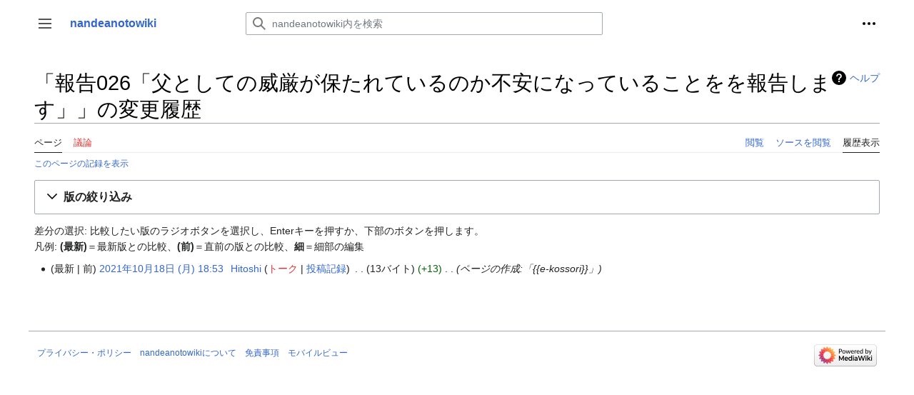

--- FILE ---
content_type: text/html; charset=UTF-8
request_url: https://podcast.jpn.org/mediawiki/index.php?title=%E5%A0%B1%E5%91%8A026%E3%80%8C%E7%88%B6%E3%81%A8%E3%81%97%E3%81%A6%E3%81%AE%E5%A8%81%E5%8E%B3%E3%81%8C%E4%BF%9D%E3%81%9F%E3%82%8C%E3%81%A6%E3%81%84%E3%82%8B%E3%81%AE%E3%81%8B%E4%B8%8D%E5%AE%89%E3%81%AB%E3%81%AA%E3%81%A3%E3%81%A6%E3%81%84%E3%82%8B%E3%81%93%E3%81%A8%E3%82%92%E3%82%92%E5%A0%B1%E5%91%8A%E3%81%97%E3%81%BE%E3%81%99%E3%80%8D&action=history
body_size: 38210
content:
<!DOCTYPE html>
<html class="client-nojs" lang="ja" dir="ltr">
<head>
<meta charset="UTF-8"/>
<title>「報告026「父としての威厳が保たれているのか不安になっていることをを報告します」」の変更履歴 - nandeanotowiki</title>
<script>document.documentElement.className="client-js";RLCONF={"wgBreakFrames":false,"wgSeparatorTransformTable":["",""],"wgDigitTransformTable":["",""],"wgDefaultDateFormat":"ja","wgMonthNames":["","1月","2月","3月","4月","5月","6月","7月","8月","9月","10月","11月","12月"],"wgRequestId":"dfd7758bc278462507fc0655","wgCSPNonce":false,"wgCanonicalNamespace":"","wgCanonicalSpecialPageName":false,"wgNamespaceNumber":0,"wgPageName":"報告026「父としての威厳が保たれているのか不安になっていることをを報告します」","wgTitle":"報告026「父としての威厳が保たれているのか不安になっていることをを報告します」","wgCurRevisionId":3593,"wgRevisionId":0,"wgArticleId":1511,"wgIsArticle":false,"wgIsRedirect":false,"wgAction":"history","wgUserName":null,"wgUserGroups":["*"],"wgCategories":[],"wgPageContentLanguage":"ja","wgPageContentModel":"wikitext","wgRelevantPageName":
"報告026「父としての威厳が保たれているのか不安になっていることをを報告します」","wgRelevantArticleId":1511,"wgIsProbablyEditable":false,"wgRelevantPageIsProbablyEditable":false,"wgRestrictionEdit":[],"wgRestrictionMove":[],"wgMFDisplayWikibaseDescriptions":{"search":false,"nearby":false,"watchlist":false,"tagline":false},"wgVector2022PreviewPages":[]};RLSTATE={"skins.vector.user.styles":"ready","site.styles":"ready","user.styles":"ready","skins.vector.user":"ready","user":"ready","user.options":"loading","mediawiki.interface.helpers.styles":"ready","mediawiki.action.history.styles":"ready","mediawiki.special.changeslist":"ready","mediawiki.helplink":"ready","oojs-ui-core.styles":"ready","oojs-ui.styles.indicators":"ready","mediawiki.widgets.styles":"ready","oojs-ui-core.icons":"ready","mediawiki.htmlform.ooui.styles":"ready","mediawiki.htmlform.styles":"ready","mediawiki.widgets.DateInputWidget.styles":"ready","mediawiki.pager.styles":"ready",
"mediawiki.ui.button":"ready","skins.vector.styles":"ready","skins.vector.icons":"ready","mediawiki.ui.icon":"ready","jquery.makeCollapsible.styles":"ready","mediawiki.feedlink":"ready"};RLPAGEMODULES=["mediawiki.action.history","mediawiki.htmlform","jquery.makeCollapsible","mediawiki.htmlform.ooui","mediawiki.widgets.DateInputWidget","site","mediawiki.page.ready","skins.vector.js","skins.vector.es6"];</script>
<script>(RLQ=window.RLQ||[]).push(function(){mw.loader.implement("user.options@12s5i",function($,jQuery,require,module){mw.user.tokens.set({"patrolToken":"+\\","watchToken":"+\\","csrfToken":"+\\"});});});</script>
<link rel="stylesheet" href="/mediawiki/load.php?lang=ja&amp;modules=jquery.makeCollapsible.styles%7Cmediawiki.action.history.styles%7Cmediawiki.feedlink%2Chelplink%7Cmediawiki.htmlform.ooui.styles%7Cmediawiki.htmlform.styles%7Cmediawiki.interface.helpers.styles%7Cmediawiki.pager.styles%7Cmediawiki.special.changeslist%7Cmediawiki.ui.button%2Cicon%7Cmediawiki.widgets.DateInputWidget.styles%7Cmediawiki.widgets.styles%7Coojs-ui-core.icons%2Cstyles%7Coojs-ui.styles.indicators%7Cskins.vector.icons%2Cstyles&amp;only=styles&amp;skin=vector-2022"/>
<script async="" src="/mediawiki/load.php?lang=ja&amp;modules=startup&amp;only=scripts&amp;raw=1&amp;skin=vector-2022"></script>
<meta name="ResourceLoaderDynamicStyles" content=""/>
<link rel="stylesheet" href="/mediawiki/load.php?lang=ja&amp;modules=site.styles&amp;only=styles&amp;skin=vector-2022"/>
<meta name="generator" content="MediaWiki 1.39.4"/>
<meta name="robots" content="noindex,nofollow"/>
<meta name="format-detection" content="telephone=no"/>
<meta name="viewport" content="width=1000"/>
<link rel="icon" href="/favicon.ico"/>
<link rel="search" type="application/opensearchdescription+xml" href="/mediawiki/opensearch_desc.php" title="nandeanotowiki (ja)"/>
<link rel="EditURI" type="application/rsd+xml" href="https://podcast.jpn.org/mediawiki/api.php?action=rsd"/>
<link rel="alternate" type="application/atom+xml" title="「報告026「父としての威厳が保たれているのか不安になっていることをを報告します」」のAtomフィード" href="/mediawiki/index.php?title=%E5%A0%B1%E5%91%8A026%E3%80%8C%E7%88%B6%E3%81%A8%E3%81%97%E3%81%A6%E3%81%AE%E5%A8%81%E5%8E%B3%E3%81%8C%E4%BF%9D%E3%81%9F%E3%82%8C%E3%81%A6%E3%81%84%E3%82%8B%E3%81%AE%E3%81%8B%E4%B8%8D%E5%AE%89%E3%81%AB%E3%81%AA%E3%81%A3%E3%81%A6%E3%81%84%E3%82%8B%E3%81%93%E3%81%A8%E3%82%92%E3%82%92%E5%A0%B1%E5%91%8A%E3%81%97%E3%81%BE%E3%81%99%E3%80%8D&amp;feed=atom&amp;action=history"/>
<link rel="alternate" type="application/atom+xml" title="nandeanotowikiのAtomフィード" href="/mediawiki/index.php?title=%E7%89%B9%E5%88%A5:%E6%9C%80%E8%BF%91%E3%81%AE%E6%9B%B4%E6%96%B0&amp;feed=atom"/>
</head>
<body class="skin-vector skin-vector-search-vue mediawiki ltr sitedir-ltr mw-hide-empty-elt ns-0 ns-subject page-報告026「父としての威厳が保たれているのか不安になっていることをを報告します」 rootpage-報告026「父としての威厳が保たれているのか不安になっていることをを報告します」 skin-vector-2022 action-history skin-vector-disable-max-width vector-feature-language-in-header-enabled vector-feature-language-in-main-page-header-disabled vector-feature-language-alert-in-sidebar-disabled vector-feature-sticky-header-disabled vector-feature-sticky-header-edit-disabled vector-feature-table-of-contents-disabled vector-feature-visual-enhancement-next-disabled"><div class="mw-page-container">
	<span id="top-page"></span>
	<a class="mw-jump-link" href="#content">コンテンツにスキップ</a>
	<div class="mw-page-container-inner">
		<input
			type="checkbox"
			id="mw-sidebar-checkbox"
			class="mw-checkbox-hack-checkbox"
			>
		<header class="mw-header">
			<div class="mw-header-aside">
			<label
				id="mw-sidebar-button"
				class="mw-checkbox-hack-button mw-ui-icon mw-ui-button mw-ui-quiet mw-ui-icon-element"
				for="mw-sidebar-checkbox"
				role="button"
				aria-controls="mw-panel"
				data-event-name="ui.sidebar"
				tabindex="0"
				title="メインメニュー">
				<span>サイドバーの切り替え</span>
			</label>
			
<a href="/wiki/%E3%81%AA%E3%82%93%E3%81%A7%E3%81%82%E3%81%AE%E3%81%A8%E3%81%8D%E9%96%A2%E9%80%A3%E3%83%9D%E3%83%83%E3%83%89%E3%82%AD%E3%83%A3%E3%82%B9%E3%83%88" class="mw-logo">
	<span class="mw-logo-container">
		<strong class="mw-logo-wordmark">nandeanotowiki</strong>
	</span>
</a>

			</div>
			<div class="mw-header-content">
			
<div id="p-search" role="search" class="vector-search-box-vue  vector-search-box-collapses  vector-search-box-show-thumbnail vector-search-box-auto-expand-width vector-search-box">
	<a href="/wiki/%E7%89%B9%E5%88%A5:%E6%A4%9C%E7%B4%A2"
	
		
		
		
		title="nandeanotowiki内を検索 [f]"
		accesskey="f"
		class="mw-ui-button mw-ui-quiet mw-ui-icon mw-ui-icon-element mw-ui-icon-wikimedia-search search-toggle">
		<span>検索</span>
	</a>
	
	<div>
		<form action="/mediawiki/index.php" id="searchform"
			class="vector-search-box-form">
			<div id="simpleSearch"
				class="vector-search-box-inner"
				 data-search-loc="header-moved">
				<input class="vector-search-box-input"
					 type="search" name="search" placeholder="nandeanotowiki内を検索" aria-label="nandeanotowiki内を検索" autocapitalize="sentences" title="nandeanotowiki内を検索 [f]" accesskey="f" id="searchInput"
				>
				<input type="hidden" name="title" value="特別:検索">
				<input id="mw-searchButton"
					 class="searchButton mw-fallbackSearchButton" type="submit" name="fulltext" title="この文字列が含まれるページを探す" value="検索">
				<input id="searchButton"
					 class="searchButton" type="submit" name="go" title="厳密に一致する名前のページが存在すれば、そのページへ移動する" value="表示">
			</div>
		</form>
	</div>
</div>

			<nav class="vector-user-links" aria-label="個人用ツール" role="navigation" >
	

<div id="p-vector-user-menu-overflow" class="vector-menu mw-portlet mw-portlet-vector-user-menu-overflow emptyPortlet vector-user-menu-overflow"  >
	<div class="vector-menu-content">
		
		<ul class="vector-menu-content-list"></ul>
		
	</div>
</div>

	

<div id="p-personal" class="vector-menu mw-portlet mw-portlet-personal vector-user-menu vector-user-menu-logged-out vector-menu-dropdown"  title="その他の操作" >
	<input type="checkbox"
		id="p-personal-checkbox"
		role="button"
		aria-haspopup="true"
		data-event-name="ui.dropdown-p-personal"
		class="vector-menu-checkbox"
		
		
	/>
	<label
		id="p-personal-label"
		for="p-personal-checkbox"
		class="vector-menu-heading mw-ui-button mw-ui-quiet mw-ui-icon mw-ui-icon-element mw-ui-icon-ellipsis mw-ui-icon-wikimedia-ellipsis"
		
	>
		<span class="vector-menu-heading-label">個人用ツール</span>
	</label>
	<div class="vector-menu-content">
		<div class="vector-user-menu-create-account"><a href="/mediawiki/index.php?title=%E7%89%B9%E5%88%A5:%E3%82%A2%E3%82%AB%E3%82%A6%E3%83%B3%E3%83%88%E4%BD%9C%E6%88%90&amp;returnto=%E5%A0%B1%E5%91%8A026%E3%80%8C%E7%88%B6%E3%81%A8%E3%81%97%E3%81%A6%E3%81%AE%E5%A8%81%E5%8E%B3%E3%81%8C%E4%BF%9D%E3%81%9F%E3%82%8C%E3%81%A6%E3%81%84%E3%82%8B%E3%81%AE%E3%81%8B%E4%B8%8D%E5%AE%89%E3%81%AB%E3%81%AA%E3%81%A3%E3%81%A6%E3%81%84%E3%82%8B%E3%81%93%E3%81%A8%E3%82%92%E3%82%92%E5%A0%B1%E5%91%8A%E3%81%97%E3%81%BE%E3%81%99%E3%80%8D&amp;returntoquery=action%3Dhistory" class="vector-menu-content-item user-links-collapsible-item" title="アカウントを作成してログインすることをお勧めしますが、必須ではありません"><span class="mw-ui-icon mw-ui-icon-userAdd mw-ui-icon-wikimedia-userAdd"></span> <span>アカウント作成</span></a></div>
<div class="vector-user-menu-login"><a href="/mediawiki/index.php?title=%E7%89%B9%E5%88%A5:%E3%83%AD%E3%82%B0%E3%82%A4%E3%83%B3&amp;returnto=%E5%A0%B1%E5%91%8A026%E3%80%8C%E7%88%B6%E3%81%A8%E3%81%97%E3%81%A6%E3%81%AE%E5%A8%81%E5%8E%B3%E3%81%8C%E4%BF%9D%E3%81%9F%E3%82%8C%E3%81%A6%E3%81%84%E3%82%8B%E3%81%AE%E3%81%8B%E4%B8%8D%E5%AE%89%E3%81%AB%E3%81%AA%E3%81%A3%E3%81%A6%E3%81%84%E3%82%8B%E3%81%93%E3%81%A8%E3%82%92%E3%82%92%E5%A0%B1%E5%91%8A%E3%81%97%E3%81%BE%E3%81%99%E3%80%8D&amp;returntoquery=action%3Dhistory" class="vector-menu-content-item vector-menu-content-item-login" title="ログインすることを推奨します。ただし、必須ではありません。 [o]" accesskey="o"><span class="mw-ui-icon mw-ui-icon-logIn mw-ui-icon-wikimedia-logIn"></span> <span>ログイン</span></a></div>

		<ul class="vector-menu-content-list"></ul>
		
	</div>
</div>

</nav>

			</div>
		</header>
		<div class="vector-sidebar-container vector-sidebar-container-no-toc">
			<div id="mw-navigation">
				

<nav id="mw-panel" class="mw-sidebar" aria-label="サイト" role="navigation">
	

<div id="p-navigation" class="vector-menu mw-portlet mw-portlet-navigation vector-menu-portal portal"  >
	<div
		id="p-navigation-label"
		class="vector-menu-heading "
		
	>
		<span class="vector-menu-heading-label">案内</span>
	</div>
	<div class="vector-menu-content">
		
		<ul class="vector-menu-content-list"><li id="n-mainpage-description" class="mw-list-item"><a href="/wiki/%E3%81%AA%E3%82%93%E3%81%A7%E3%81%82%E3%81%AE%E3%81%A8%E3%81%8D%E9%96%A2%E9%80%A3%E3%83%9D%E3%83%83%E3%83%89%E3%82%AD%E3%83%A3%E3%82%B9%E3%83%88" title="メインページに移動する [z]" accesskey="z"><span>メインページ</span></a></li></ul>
		
	</div>
</div>

	
	

<div id="p-番組" class="vector-menu mw-portlet mw-portlet-番組 vector-menu-portal portal"  >
	<div
		id="p-番組-label"
		class="vector-menu-heading "
		
	>
		<span class="vector-menu-heading-label">番組</span>
	</div>
	<div class="vector-menu-content">
		
		<ul class="vector-menu-content-list"><li id="n-なんであのとき放送局" class="mw-list-item"><a href="/wiki/%E3%81%AA%E3%82%93%E3%81%A7%E3%81%82%E3%81%AE%E3%81%A8%E3%81%8D%E6%94%BE%E9%80%81%E5%B1%80"><span>なんであのとき放送局</span></a></li><li id="n-なんであのときFM" class="mw-list-item"><a href="/wiki/%E3%81%AA%E3%82%93%E3%81%A7%E3%81%82%E3%81%AE%E3%81%A8%E3%81%8DFM"><span>なんであのときFM</span></a></li><li id="n-なんであのとき放送部" class="mw-list-item"><a href="/wiki/%E3%81%AA%E3%82%93%E3%81%A7%E3%81%82%E3%81%AE%E3%81%A8%E3%81%8D%E6%94%BE%E9%80%81%E9%83%A8"><span>なんであのとき放送部</span></a></li></ul>
		
	</div>
</div>


<div id="p-ショートカット" class="vector-menu mw-portlet mw-portlet-ショートカット vector-menu-portal portal"  >
	<div
		id="p-ショートカット-label"
		class="vector-menu-heading "
		
	>
		<span class="vector-menu-heading-label">ショートカット</span>
	</div>
	<div class="vector-menu-content">
		
		<ul class="vector-menu-content-list"><li id="n-人物" class="mw-list-item"><a href="/wiki/%E3%82%AB%E3%83%86%E3%82%B4%E3%83%AA:%E4%BA%BA%E7%89%A9"><span>人物</span></a></li><li id="n-エピソード" class="mw-list-item"><a href="/wiki/%E3%82%A8%E3%83%94%E3%82%BD%E3%83%BC%E3%83%89"><span>エピソード</span></a></li><li id="n-キーワード" class="mw-list-item"><a href="/wiki/%E3%82%AD%E3%83%BC%E3%83%AF%E3%83%BC%E3%83%89"><span>キーワード</span></a></li><li id="n-使用曲" class="mw-list-item"><a href="/wiki/%E4%BD%BF%E7%94%A8%E6%9B%B2"><span>使用曲</span></a></li><li id="n-CM" class="mw-list-item"><a href="/wiki/CM"><span>CM</span></a></li><li id="n-日別" class="mw-list-item"><a href="/wiki/%E3%82%AB%E3%83%86%E3%82%B4%E3%83%AA:%E6%97%A5%E5%88%A5"><span>日別</span></a></li><li id="n-recentchanges" class="mw-list-item"><a href="/wiki/%E7%89%B9%E5%88%A5:%E6%9C%80%E8%BF%91%E3%81%AE%E6%9B%B4%E6%96%B0" title="このウィキにおける最近の更新の一覧 [r]" accesskey="r"><span>最近の更新</span></a></li><li id="n-randompage" class="mw-list-item"><a href="/wiki/%E7%89%B9%E5%88%A5:%E3%81%8A%E3%81%BE%E3%81%8B%E3%81%9B%E8%A1%A8%E7%A4%BA" title="無作為に選択されたページを読み込む [x]" accesskey="x"><span>おまかせ表示</span></a></li><li id="n-help-mediawiki" class="mw-list-item"><a href="https://www.mediawiki.org/wiki/Special:MyLanguage/Help:Contents" target="_blank"><span>MediaWikiについてのヘルプ</span></a></li></ul>
		
	</div>
</div>


<div id="p-編集" class="vector-menu mw-portlet mw-portlet-編集 vector-menu-portal portal"  >
	<div
		id="p-編集-label"
		class="vector-menu-heading "
		
	>
		<span class="vector-menu-heading-label">編集</span>
	</div>
	<div class="vector-menu-content">
		
		<ul class="vector-menu-content-list"><li id="n-サイドバー編集" class="mw-list-item"><a href="/wiki/MediaWiki:Sidebar"><span>サイドバー編集</span></a></li></ul>
		
	</div>
</div>


<div id="p-tb" class="vector-menu mw-portlet mw-portlet-tb vector-menu-portal portal"  >
	<div
		id="p-tb-label"
		class="vector-menu-heading "
		
	>
		<span class="vector-menu-heading-label">ツール</span>
	</div>
	<div class="vector-menu-content">
		
		<ul class="vector-menu-content-list"><li id="t-whatlinkshere" class="mw-list-item"><a href="/wiki/%E7%89%B9%E5%88%A5:%E3%83%AA%E3%83%B3%E3%82%AF%E5%85%83/%E5%A0%B1%E5%91%8A026%E3%80%8C%E7%88%B6%E3%81%A8%E3%81%97%E3%81%A6%E3%81%AE%E5%A8%81%E5%8E%B3%E3%81%8C%E4%BF%9D%E3%81%9F%E3%82%8C%E3%81%A6%E3%81%84%E3%82%8B%E3%81%AE%E3%81%8B%E4%B8%8D%E5%AE%89%E3%81%AB%E3%81%AA%E3%81%A3%E3%81%A6%E3%81%84%E3%82%8B%E3%81%93%E3%81%A8%E3%82%92%E3%82%92%E5%A0%B1%E5%91%8A%E3%81%97%E3%81%BE%E3%81%99%E3%80%8D" title="ここにリンクしている全ウィキページの一覧 [j]" accesskey="j"><span>リンク元</span></a></li><li id="t-recentchangeslinked" class="mw-list-item"><a href="/wiki/%E7%89%B9%E5%88%A5:%E9%96%A2%E9%80%A3%E3%83%9A%E3%83%BC%E3%82%B8%E3%81%AE%E6%9B%B4%E6%96%B0%E7%8A%B6%E6%B3%81/%E5%A0%B1%E5%91%8A026%E3%80%8C%E7%88%B6%E3%81%A8%E3%81%97%E3%81%A6%E3%81%AE%E5%A8%81%E5%8E%B3%E3%81%8C%E4%BF%9D%E3%81%9F%E3%82%8C%E3%81%A6%E3%81%84%E3%82%8B%E3%81%AE%E3%81%8B%E4%B8%8D%E5%AE%89%E3%81%AB%E3%81%AA%E3%81%A3%E3%81%A6%E3%81%84%E3%82%8B%E3%81%93%E3%81%A8%E3%82%92%E3%82%92%E5%A0%B1%E5%91%8A%E3%81%97%E3%81%BE%E3%81%99%E3%80%8D" rel="nofollow" title="このページからリンクしているページの最近の更新 [k]" accesskey="k"><span>関連ページの更新状況</span></a></li><li id="feedlinks" class="mw-list-item"><a href="/mediawiki/index.php?title=%E5%A0%B1%E5%91%8A026%E3%80%8C%E7%88%B6%E3%81%A8%E3%81%97%E3%81%A6%E3%81%AE%E5%A8%81%E5%8E%B3%E3%81%8C%E4%BF%9D%E3%81%9F%E3%82%8C%E3%81%A6%E3%81%84%E3%82%8B%E3%81%AE%E3%81%8B%E4%B8%8D%E5%AE%89%E3%81%AB%E3%81%AA%E3%81%A3%E3%81%A6%E3%81%84%E3%82%8B%E3%81%93%E3%81%A8%E3%82%92%E3%82%92%E5%A0%B1%E5%91%8A%E3%81%97%E3%81%BE%E3%81%99%E3%80%8D&amp;feed=atom&amp;action=history" id="feed-atom" rel="alternate" type="application/atom+xml" class="feedlink" title="このページのAtomフィード"><span>Atom</span></a></li><li id="t-specialpages" class="mw-list-item"><a href="/wiki/%E7%89%B9%E5%88%A5:%E7%89%B9%E5%88%A5%E3%83%9A%E3%83%BC%E3%82%B8%E4%B8%80%E8%A6%A7" title="特別ページの一覧 [q]" accesskey="q"><span>特別ページ</span></a></li><li id="t-info" class="mw-list-item"><a href="/mediawiki/index.php?title=%E5%A0%B1%E5%91%8A026%E3%80%8C%E7%88%B6%E3%81%A8%E3%81%97%E3%81%A6%E3%81%AE%E5%A8%81%E5%8E%B3%E3%81%8C%E4%BF%9D%E3%81%9F%E3%82%8C%E3%81%A6%E3%81%84%E3%82%8B%E3%81%AE%E3%81%8B%E4%B8%8D%E5%AE%89%E3%81%AB%E3%81%AA%E3%81%A3%E3%81%A6%E3%81%84%E3%82%8B%E3%81%93%E3%81%A8%E3%82%92%E3%82%92%E5%A0%B1%E5%91%8A%E3%81%97%E3%81%BE%E3%81%99%E3%80%8D&amp;action=info" title="このページについての詳細情報"><span>ページ情報</span></a></li></ul>
		
	</div>
</div>

	
	
</nav>

			</div>
		</div>
		<div class="vector-sitenotice-container">
			<div id="siteNotice"></div>
		</div>
		<input type="checkbox" id="vector-toc-collapsed-checkbox" class="mw-checkbox-hack-checkbox">
		<div class="mw-table-of-contents-container">
			<div class="vector-sticky-toc-container mw-sticky-header-element">
				
			</div>
		</div>
		<div class="mw-content-container">
			<main id="content" class="mw-body" role="main">
				<a id="top"></a>
				<header class="mw-body-header">
				
				        <div class="mw-indicators">
        <div id="mw-indicator-mw-helplink" class="mw-indicator"><a href="https://meta.wikimedia.org/wiki/Special:MyLanguage/Help:Page_history" target="_blank" class="mw-helplink">ヘルプ</a></div>
        </div>

				    <h1 id="firstHeading" class="firstHeading mw-first-heading">「報告026「父としての威厳が保たれているのか不安になっていることをを報告します」」の変更履歴</h1>
				</header>
				<nav class="vector-article-toolbar" aria-label="ツール"
					role="navigation">
					<div class="mw-article-toolbar-container">
						<div id="left-navigation">
							

<div id="p-associated-pages" class="vector-menu mw-portlet mw-portlet-associated-pages vector-menu-tabs"  >
	<div class="vector-menu-content">
		
		<ul class="vector-menu-content-list"><li id="ca-nstab-main" class="selected mw-list-item"><a href="/wiki/%E5%A0%B1%E5%91%8A026%E3%80%8C%E7%88%B6%E3%81%A8%E3%81%97%E3%81%A6%E3%81%AE%E5%A8%81%E5%8E%B3%E3%81%8C%E4%BF%9D%E3%81%9F%E3%82%8C%E3%81%A6%E3%81%84%E3%82%8B%E3%81%AE%E3%81%8B%E4%B8%8D%E5%AE%89%E3%81%AB%E3%81%AA%E3%81%A3%E3%81%A6%E3%81%84%E3%82%8B%E3%81%93%E3%81%A8%E3%82%92%E3%82%92%E5%A0%B1%E5%91%8A%E3%81%97%E3%81%BE%E3%81%99%E3%80%8D" title="本文を閲覧 [c]" accesskey="c"><span>ページ</span></a></li><li id="ca-talk" class="new mw-list-item"><a href="/mediawiki/index.php?title=%E3%83%88%E3%83%BC%E3%82%AF:%E5%A0%B1%E5%91%8A026%E3%80%8C%E7%88%B6%E3%81%A8%E3%81%97%E3%81%A6%E3%81%AE%E5%A8%81%E5%8E%B3%E3%81%8C%E4%BF%9D%E3%81%9F%E3%82%8C%E3%81%A6%E3%81%84%E3%82%8B%E3%81%AE%E3%81%8B%E4%B8%8D%E5%AE%89%E3%81%AB%E3%81%AA%E3%81%A3%E3%81%A6%E3%81%84%E3%82%8B%E3%81%93%E3%81%A8%E3%82%92%E3%82%92%E5%A0%B1%E5%91%8A%E3%81%97%E3%81%BE%E3%81%99%E3%80%8D&amp;action=edit&amp;redlink=1" rel="discussion" title="本文ページについての議論 (存在しないページ) [t]" accesskey="t"><span>議論</span></a></li></ul>
		
	</div>
</div>

							

<div id="p-variants" class="vector-menu mw-portlet mw-portlet-variants emptyPortlet vector-menu-dropdown"  >
	<input type="checkbox"
		id="p-variants-checkbox"
		role="button"
		aria-haspopup="true"
		data-event-name="ui.dropdown-p-variants"
		class="vector-menu-checkbox"
		aria-label="別の言語に切り替える"
		
	/>
	<label
		id="p-variants-label"
		for="p-variants-checkbox"
		class="vector-menu-heading "
		
	>
		<span class="vector-menu-heading-label">日本語</span>
	</label>
	<div class="vector-menu-content">
		
		<ul class="vector-menu-content-list"></ul>
		
	</div>
</div>

						</div>
						<div id="right-navigation" class="vector-collapsible ">
							

<div id="p-views" class="vector-menu mw-portlet mw-portlet-views vector-menu-tabs"  >
	<div class="vector-menu-content">
		
		<ul class="vector-menu-content-list"><li id="ca-view" class="mw-list-item"><a href="/wiki/%E5%A0%B1%E5%91%8A026%E3%80%8C%E7%88%B6%E3%81%A8%E3%81%97%E3%81%A6%E3%81%AE%E5%A8%81%E5%8E%B3%E3%81%8C%E4%BF%9D%E3%81%9F%E3%82%8C%E3%81%A6%E3%81%84%E3%82%8B%E3%81%AE%E3%81%8B%E4%B8%8D%E5%AE%89%E3%81%AB%E3%81%AA%E3%81%A3%E3%81%A6%E3%81%84%E3%82%8B%E3%81%93%E3%81%A8%E3%82%92%E3%82%92%E5%A0%B1%E5%91%8A%E3%81%97%E3%81%BE%E3%81%99%E3%80%8D"><span>閲覧</span></a></li><li id="ca-viewsource" class="mw-list-item"><a href="/mediawiki/index.php?title=%E5%A0%B1%E5%91%8A026%E3%80%8C%E7%88%B6%E3%81%A8%E3%81%97%E3%81%A6%E3%81%AE%E5%A8%81%E5%8E%B3%E3%81%8C%E4%BF%9D%E3%81%9F%E3%82%8C%E3%81%A6%E3%81%84%E3%82%8B%E3%81%AE%E3%81%8B%E4%B8%8D%E5%AE%89%E3%81%AB%E3%81%AA%E3%81%A3%E3%81%A6%E3%81%84%E3%82%8B%E3%81%93%E3%81%A8%E3%82%92%E3%82%92%E5%A0%B1%E5%91%8A%E3%81%97%E3%81%BE%E3%81%99%E3%80%8D&amp;action=edit" title="このページは保護されています。&#10;ページのソースを閲覧できます。 [e]" accesskey="e"><span>ソースを閲覧</span></a></li><li id="ca-history" class="selected mw-list-item"><a href="/mediawiki/index.php?title=%E5%A0%B1%E5%91%8A026%E3%80%8C%E7%88%B6%E3%81%A8%E3%81%97%E3%81%A6%E3%81%AE%E5%A8%81%E5%8E%B3%E3%81%8C%E4%BF%9D%E3%81%9F%E3%82%8C%E3%81%A6%E3%81%84%E3%82%8B%E3%81%AE%E3%81%8B%E4%B8%8D%E5%AE%89%E3%81%AB%E3%81%AA%E3%81%A3%E3%81%A6%E3%81%84%E3%82%8B%E3%81%93%E3%81%A8%E3%82%92%E3%82%92%E5%A0%B1%E5%91%8A%E3%81%97%E3%81%BE%E3%81%99%E3%80%8D&amp;action=history" title="このページの過去の版 [h]" accesskey="h"><span>履歴表示</span></a></li></ul>
		
	</div>
</div>

							

<div id="p-cactions" class="vector-menu mw-portlet mw-portlet-cactions emptyPortlet vector-menu-dropdown vector-has-collapsible-items"  title="その他の操作" >
	<input type="checkbox"
		id="p-cactions-checkbox"
		role="button"
		aria-haspopup="true"
		data-event-name="ui.dropdown-p-cactions"
		class="vector-menu-checkbox"
		
		
	/>
	<label
		id="p-cactions-label"
		for="p-cactions-checkbox"
		class="vector-menu-heading "
		
	>
		<span class="vector-menu-heading-label">その他</span>
	</label>
	<div class="vector-menu-content">
		
		<ul class="vector-menu-content-list"><li id="ca-more-view" class="vector-more-collapsible-item mw-list-item"><a href="/wiki/%E5%A0%B1%E5%91%8A026%E3%80%8C%E7%88%B6%E3%81%A8%E3%81%97%E3%81%A6%E3%81%AE%E5%A8%81%E5%8E%B3%E3%81%8C%E4%BF%9D%E3%81%9F%E3%82%8C%E3%81%A6%E3%81%84%E3%82%8B%E3%81%AE%E3%81%8B%E4%B8%8D%E5%AE%89%E3%81%AB%E3%81%AA%E3%81%A3%E3%81%A6%E3%81%84%E3%82%8B%E3%81%93%E3%81%A8%E3%82%92%E3%82%92%E5%A0%B1%E5%91%8A%E3%81%97%E3%81%BE%E3%81%99%E3%80%8D"><span>閲覧</span></a></li><li id="ca-more-viewsource" class="vector-more-collapsible-item mw-list-item"><a href="/mediawiki/index.php?title=%E5%A0%B1%E5%91%8A026%E3%80%8C%E7%88%B6%E3%81%A8%E3%81%97%E3%81%A6%E3%81%AE%E5%A8%81%E5%8E%B3%E3%81%8C%E4%BF%9D%E3%81%9F%E3%82%8C%E3%81%A6%E3%81%84%E3%82%8B%E3%81%AE%E3%81%8B%E4%B8%8D%E5%AE%89%E3%81%AB%E3%81%AA%E3%81%A3%E3%81%A6%E3%81%84%E3%82%8B%E3%81%93%E3%81%A8%E3%82%92%E3%82%92%E5%A0%B1%E5%91%8A%E3%81%97%E3%81%BE%E3%81%99%E3%80%8D&amp;action=edit"><span>ソースを閲覧</span></a></li><li id="ca-more-history" class="selected vector-more-collapsible-item mw-list-item"><a href="/mediawiki/index.php?title=%E5%A0%B1%E5%91%8A026%E3%80%8C%E7%88%B6%E3%81%A8%E3%81%97%E3%81%A6%E3%81%AE%E5%A8%81%E5%8E%B3%E3%81%8C%E4%BF%9D%E3%81%9F%E3%82%8C%E3%81%A6%E3%81%84%E3%82%8B%E3%81%AE%E3%81%8B%E4%B8%8D%E5%AE%89%E3%81%AB%E3%81%AA%E3%81%A3%E3%81%A6%E3%81%84%E3%82%8B%E3%81%93%E3%81%A8%E3%82%92%E3%82%92%E5%A0%B1%E5%91%8A%E3%81%97%E3%81%BE%E3%81%99%E3%80%8D&amp;action=history"><span>履歴表示</span></a></li></ul>
		
	</div>
</div>

						</div>
					</div>
				</nav>
				<div id="bodyContent" class="vector-body" data-mw-ve-target-container>
					<div class="mw-body-subheader">
					
					    
					</div>
					<div id="contentSub"><div class="mw-history-subtitle"><a href="/mediawiki/index.php?title=%E7%89%B9%E5%88%A5:%E3%83%AD%E3%82%B0&amp;page=%E5%A0%B1%E5%91%8A026%E3%80%8C%E7%88%B6%E3%81%A8%E3%81%97%E3%81%A6%E3%81%AE%E5%A8%81%E5%8E%B3%E3%81%8C%E4%BF%9D%E3%81%9F%E3%82%8C%E3%81%A6%E3%81%84%E3%82%8B%E3%81%AE%E3%81%8B%E4%B8%8D%E5%AE%89%E3%81%AB%E3%81%AA%E3%81%A3%E3%81%A6%E3%81%84%E3%82%8B%E3%81%93%E3%81%A8%E3%82%92%E3%82%92%E5%A0%B1%E5%91%8A%E3%81%97%E3%81%BE%E3%81%99%E3%80%8D" title="特別:ログ">このページの記録を表示</a></div></div>
					
					
					<div id="mw-content-text" class="mw-body-content"><div class='mw-htmlform-ooui-wrapper oo-ui-layout oo-ui-panelLayout oo-ui-panelLayout-padded oo-ui-panelLayout-framed'><form id='mw-history-searchform' action='/mediawiki/index.php' method='get' enctype='application/x-www-form-urlencoded' class='mw-htmlform mw-htmlform-ooui oo-ui-layout oo-ui-formLayout'><fieldset id='mw-history-search' class='oo-ui-layout oo-ui-labelElement oo-ui-fieldsetLayout mw-collapsibleFieldsetLayout mw-collapsible mw-collapsed'><legend role='button' class='oo-ui-fieldsetLayout-header mw-collapsible-toggle'><span class='oo-ui-iconElement-icon oo-ui-iconElement-noIcon'></span><span class='oo-ui-labelElement-label'>版の絞り込み</span><span class='oo-ui-widget oo-ui-widget-enabled oo-ui-iconElement-icon oo-ui-icon-expand oo-ui-iconElement oo-ui-labelElement-invisible oo-ui-iconWidget'>展開する</span><span class='oo-ui-widget oo-ui-widget-enabled oo-ui-iconElement-icon oo-ui-icon-collapse oo-ui-iconElement oo-ui-labelElement-invisible oo-ui-iconWidget'>折り畳む</span></legend><div class='oo-ui-fieldsetLayout-group mw-collapsible-content'><div class='oo-ui-widget oo-ui-widget-enabled'><input type="hidden" value="報告026「父としての威厳が保たれているのか不安になっていることをを報告します」" name="title"/>
<div data-mw-modules='mediawiki.widgets.DateInputWidget' id='ooui-php-5' class='mw-htmlform-field-HTMLDateTimeField  mw-htmlform-datetime-field mw-htmlform-autoinfuse oo-ui-layout oo-ui-labelElement oo-ui-fieldLayout oo-ui-fieldLayout-align-top' data-ooui='{"_":"mw.htmlform.FieldLayout","fieldWidget":{"tag":"mw-input-date-range-to"},"align":"top","helpInline":true,"$overlay":true,"label":{"html":"\u3053\u306e\u65e5\u307e\u3067:"},"classes":["mw-htmlform-field-HTMLDateTimeField"," mw-htmlform-datetime-field","mw-htmlform-autoinfuse"]}'><div class='oo-ui-fieldLayout-body'><span class='oo-ui-fieldLayout-header'><label for='ooui-php-2' class='oo-ui-labelElement-label'>この日まで:</label></span><div class='oo-ui-fieldLayout-field'><div id='mw-input-date-range-to' class='oo-ui-widget oo-ui-widget-enabled oo-ui-inputWidget oo-ui-textInputWidget oo-ui-textInputWidget-type-text oo-ui-textInputWidget-php mw-widget-dateInputWidget' data-ooui='{"_":"mw.widgets.DateInputWidget","longDisplayFormat":false,"precision":"day","$overlay":true,"placeholder":"YYYY-MM-DD","name":"date-range-to","inputId":"ooui-php-2","required":false}'><input type='date' tabindex='0' name='date-range-to' value='' placeholder='YYYY-MM-DD' id='ooui-php-2' class='oo-ui-inputWidget-input' /><span class='oo-ui-iconElement-icon oo-ui-iconElement-noIcon'></span><span class='oo-ui-indicatorElement-indicator oo-ui-indicatorElement-noIndicator'></span></div></div></div></div><div id='ooui-php-6' class='mw-htmlform-field-HTMLTagFilter mw-htmlform-autoinfuse oo-ui-layout oo-ui-labelElement oo-ui-fieldLayout oo-ui-fieldLayout-align-top' data-ooui='{"_":"mw.htmlform.FieldLayout","fieldWidget":{"tag":"tagfilter"},"align":"top","helpInline":true,"$overlay":true,"label":{"html":"&lt;a href=\"\/wiki\/%E7%89%B9%E5%88%A5:%E3%82%BF%E3%82%B0%E4%B8%80%E8%A6%A7\" title=\"\u7279\u5225:\u30bf\u30b0\u4e00\u89a7\"&gt;\u30bf\u30b0&lt;\/a&gt;\u7d5e\u308a\u8fbc\u307f:"},"classes":["mw-htmlform-field-HTMLTagFilter","mw-htmlform-autoinfuse"]}'><div class='oo-ui-fieldLayout-body'><span class='oo-ui-fieldLayout-header'><label for='ooui-php-4' class='oo-ui-labelElement-label'><a href="/wiki/%E7%89%B9%E5%88%A5:%E3%82%BF%E3%82%B0%E4%B8%80%E8%A6%A7" title="特別:タグ一覧">タグ</a>絞り込み:</label></span><div class='oo-ui-fieldLayout-field'><div id='tagfilter' class='oo-ui-widget oo-ui-widget-enabled oo-ui-inputWidget oo-ui-textInputWidget oo-ui-textInputWidget-type-text oo-ui-textInputWidget-php oo-ui-comboBoxInputWidget oo-ui-comboBoxInputWidget-php' data-ooui='{"_":"OO.ui.ComboBoxInputWidget","options":[{"data":"wikieditor","label":"wikieditor\uff08\u96a0\u3057\u30bf\u30b0\uff09"},{"data":"mobile web edit","label":"\u30e2\u30d0\u30a4\u30eb\u30a6\u30a7\u30d6\u7de8\u96c6"},{"data":"mobile edit","label":"\u30e2\u30d0\u30a4\u30eb\u7de8\u96c6"},{"data":"mw-removed-redirect","label":"\u30ea\u30c0\u30a4\u30ec\u30af\u30c8\u89e3\u9664"},{"data":"mw-reverted","label":"\u5dee\u3057\u623b\u3057\u6e08\u307f"},{"data":"mw-rollback","label":"\u5dfb\u304d\u623b\u3057"},{"data":"mw-manual-revert","label":"\u624b\u52d5\u5dee\u3057\u623b\u3057"},{"data":"advanced mobile edit","label":"\u6539\u826f\u7248\u30e2\u30d0\u30a4\u30eb\u7de8\u96c6"},{"data":"mw-new-redirect","label":"\u65b0\u898f\u30ea\u30c0\u30a4\u30ec\u30af\u30c8"},{"data":"mw-blank","label":"\u767d\u7d19\u5316"},{"data":"mw-replace","label":"\u7f6e\u63db"},{"data":"mw-changed-redirect-target","label":"\u8ee2\u9001\u5148\u5909\u66f4"}],"$overlay":true,"name":"tagfilter","inputId":"ooui-php-4","required":false}'><input type='text' tabindex='0' name='tagfilter' value='' list='ooui-php-3' id='ooui-php-4' class='oo-ui-inputWidget-input' /><span class='oo-ui-iconElement-icon oo-ui-iconElement-noIcon'></span><span class='oo-ui-indicatorElement-indicator oo-ui-indicatorElement-noIndicator'></span><span class='oo-ui-widget oo-ui-widget-enabled oo-ui-indicatorElement-indicator oo-ui-indicator-down oo-ui-indicatorElement oo-ui-labelElement-invisible oo-ui-indicatorWidget'></span><datalist id='ooui-php-3'><option value='wikieditor'>wikieditor（隠しタグ）</option><option value='mobile web edit'>モバイルウェブ編集</option><option value='mobile edit'>モバイル編集</option><option value='mw-removed-redirect'>リダイレクト解除</option><option value='mw-reverted'>差し戻し済み</option><option value='mw-rollback'>巻き戻し</option><option value='mw-manual-revert'>手動差し戻し</option><option value='advanced mobile edit'>改良版モバイル編集</option><option value='mw-new-redirect'>新規リダイレクト</option><option value='mw-blank'>白紙化</option><option value='mw-replace'>置換</option><option value='mw-changed-redirect-target'>転送先変更</option></datalist></div></div></div></div><input id="mw-input-action" name="action" type="hidden" value="history"/>
<div class="mw-htmlform-submit-buttons">
<span id='ooui-php-7' class='mw-htmlform-submit oo-ui-widget oo-ui-widget-enabled oo-ui-inputWidget oo-ui-buttonElement oo-ui-buttonElement-framed oo-ui-labelElement oo-ui-flaggedElement-primary oo-ui-flaggedElement-progressive oo-ui-buttonInputWidget' data-ooui='{"_":"OO.ui.ButtonInputWidget","type":"submit","value":"\u66f4\u65b0\u3092\u8868\u793a","label":"\u66f4\u65b0\u3092\u8868\u793a","flags":["primary","progressive"],"classes":["mw-htmlform-submit"]}'><button type='submit' tabindex='0' value='更新を表示' class='oo-ui-inputWidget-input oo-ui-buttonElement-button'><span class='oo-ui-iconElement-icon oo-ui-iconElement-noIcon oo-ui-image-invert'></span><span class='oo-ui-labelElement-label'>更新を表示</span><span class='oo-ui-indicatorElement-indicator oo-ui-indicatorElement-noIndicator oo-ui-image-invert'></span></button></span></div>
</div></div></fieldset></form></div><div class="mw-history-legend">
<p>差分の選択: 比較したい版のラジオボタンを選択し、Enterキーを押すか、下部のボタンを押します。<br />
凡例: <strong>(最新)</strong>＝最新版との比較、<strong>(前)</strong>＝直前の版との比較、<strong>細</strong>＝細部の編集
</p>
</div><form action="/mediawiki/index.php" id="mw-history-compare">
<input type="hidden" value="報告026「父としての威厳が保たれているのか不安になっていることをを報告します」" name="title"/>
<input type="hidden" value="historysubmit" name="action"/>
<input type="hidden" value="revision" name="type"/>
<div class="mw-history-compareselectedversions">
</div><section id="pagehistory" class="mw-pager-body"><h4 class="mw-index-pager-list-header-first mw-index-pager-list-header">2021年10月18日 (月)</h4><ul class="mw-contributions-list">
<li data-mw-revid="3593"><span class="mw-history-histlinks mw-changeslist-links"><span>最新</span><span>前</span></span> <span class="mw-changeslist-time">18:53</span><a href="/mediawiki/index.php?title=%E5%A0%B1%E5%91%8A026%E3%80%8C%E7%88%B6%E3%81%A8%E3%81%97%E3%81%A6%E3%81%AE%E5%A8%81%E5%8E%B3%E3%81%8C%E4%BF%9D%E3%81%9F%E3%82%8C%E3%81%A6%E3%81%84%E3%82%8B%E3%81%AE%E3%81%8B%E4%B8%8D%E5%AE%89%E3%81%AB%E3%81%AA%E3%81%A3%E3%81%A6%E3%81%84%E3%82%8B%E3%81%93%E3%81%A8%E3%82%92%E3%82%92%E5%A0%B1%E5%91%8A%E3%81%97%E3%81%BE%E3%81%99%E3%80%8D&amp;oldid=3593" class="mw-changeslist-date" title="報告026「父としての威厳が保たれているのか不安になっていることをを報告します」">2021年10月18日 (月) 18:53</a>‎ <span class='history-user'><a href="/wiki/%E5%88%A9%E7%94%A8%E8%80%85:Hitoshi" class="mw-redirect mw-userlink" title="利用者:Hitoshi"><bdi>Hitoshi</bdi></a> <span class="mw-usertoollinks mw-changeslist-links"><span><a href="/mediawiki/index.php?title=%E5%88%A9%E7%94%A8%E8%80%85%E3%83%BB%E3%83%88%E3%83%BC%E3%82%AF:Hitoshi&amp;action=edit&amp;redlink=1" class="new mw-usertoollinks-talk" title="利用者・トーク:Hitoshi (存在しないページ)">トーク</a></span> <span><a href="/wiki/%E7%89%B9%E5%88%A5:%E6%8A%95%E7%A8%BF%E8%A8%98%E9%8C%B2/Hitoshi" class="mw-usertoollinks-contribs" title="特別:投稿記録/Hitoshi">投稿記録</a></span></span></span>‎ <span class="mw-changeslist-separator"></span> <span class="history-size mw-diff-bytes" data-mw-bytes="13">13バイト</span> <span dir="ltr" class="mw-plusminus-pos mw-diff-bytes" title="変更後は 13 バイト">+13</span>‎ <span class="mw-changeslist-separator"></span>  <span class="comment comment--without-parentheses">ページの作成:「{{e-kossori}}」</span></li>
</ul></section></form>
<div class="printfooter" data-nosnippet="">「<a dir="ltr" href="https://podcast.jpn.org/wiki/報告026「父としての威厳が保たれているのか不安になっていることをを報告します」">https://podcast.jpn.org/wiki/報告026「父としての威厳が保たれているのか不安になっていることをを報告します」</a>」から取得</div></div>
					<div id="catlinks" class="catlinks catlinks-allhidden" data-mw="interface"></div>
				</div>
			</main>
			
		</div>
		<div class="mw-footer-container">
			
<footer id="footer" class="mw-footer" role="contentinfo" >
	<ul id="footer-info">
</ul>

	<ul id="footer-places">
	<li id="footer-places-privacy"><a href="/wiki/nandeanotowiki:%E3%83%97%E3%83%A9%E3%82%A4%E3%83%90%E3%82%B7%E3%83%BC%E3%83%BB%E3%83%9D%E3%83%AA%E3%82%B7%E3%83%BC">プライバシー・ポリシー</a></li>
	<li id="footer-places-about"><a href="/wiki/nandeanotowiki:Nandeanotowiki%E3%81%AB%E3%81%A4%E3%81%84%E3%81%A6">nandeanotowikiについて</a></li>
	<li id="footer-places-disclaimer"><a href="/wiki/nandeanotowiki:%E5%85%8D%E8%B2%AC%E4%BA%8B%E9%A0%85">免責事項</a></li>
	<li id="footer-places-mobileview"><a href="https://podcast.jpn.org/mediawiki/index.php?title=%E5%A0%B1%E5%91%8A026%E3%80%8C%E7%88%B6%E3%81%A8%E3%81%97%E3%81%A6%E3%81%AE%E5%A8%81%E5%8E%B3%E3%81%8C%E4%BF%9D%E3%81%9F%E3%82%8C%E3%81%A6%E3%81%84%E3%82%8B%E3%81%AE%E3%81%8B%E4%B8%8D%E5%AE%89%E3%81%AB%E3%81%AA%E3%81%A3%E3%81%A6%E3%81%84%E3%82%8B%E3%81%93%E3%81%A8%E3%82%92%E3%82%92%E5%A0%B1%E5%91%8A%E3%81%97%E3%81%BE%E3%81%99%E3%80%8D&amp;action=history&amp;mobileaction=toggle_view_mobile" class="noprint stopMobileRedirectToggle">モバイルビュー</a></li>
</ul>

	<ul id="footer-icons" class="noprint">
	<li id="footer-poweredbyico"><a href="https://www.mediawiki.org/" target="_blank"><img src="/mediawiki/resources/assets/poweredby_mediawiki_88x31.png" alt="Powered by MediaWiki" srcset="/mediawiki/resources/assets/poweredby_mediawiki_132x47.png 1.5x, /mediawiki/resources/assets/poweredby_mediawiki_176x62.png 2x" width="88" height="31" loading="lazy"/></a></li>
</ul>

</footer>

		</div>
	</div> 
</div> 

<script>(RLQ=window.RLQ||[]).push(function(){mw.config.set({"wgPageParseReport":{"limitreport":{"cputime":"0.000","walltime":"0.002","ppvisitednodes":{"value":9,"limit":1000000},"postexpandincludesize":{"value":12,"limit":2097152},"templateargumentsize":{"value":0,"limit":2097152},"expansiondepth":{"value":2,"limit":100},"expensivefunctioncount":{"value":0,"limit":100},"unstrip-depth":{"value":0,"limit":20},"unstrip-size":{"value":0,"limit":5000000},"timingprofile":["100.00%    0.000      1 -total"]},"cachereport":{"timestamp":"20260128092953","ttl":86400,"transientcontent":false}}});mw.config.set({"wgBackendResponseTime":571});});</script>
</body>
</html>